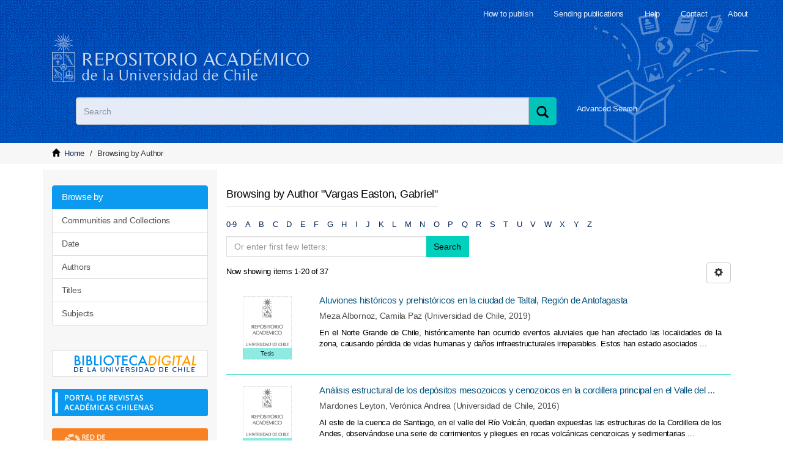

--- FILE ---
content_type: text/html;charset=utf-8
request_url: https://repositorio.uchile.cl/browse?type=author&value=Vargas%20Easton,%20Gabriel
body_size: 10925
content:
<!DOCTYPE html>
            <!--[if lt IE 7]> <html class="no-js lt-ie9 lt-ie8 lt-ie7" lang="en"> <![endif]-->
            <!--[if IE 7]>    <html class="no-js lt-ie9 lt-ie8" lang="en"> <![endif]-->
            <!--[if IE 8]>    <html class="no-js lt-ie9" lang="en"> <![endif]-->
            <!--[if gt IE 8]><!--> <html class="no-js" lang="en"> <!--<![endif]-->
            <head><META http-equiv="Content-Type" content="text/html; charset=UTF-8">
<meta content="width=device-width,initial-scale=1" name="viewport">
<link rel="shortcut icon" href="/themes/Mirage2/images/favicon.ico">
<link rel="apple-touch-icon" href="/themes/Mirage2/images/apple-touch-icon.png">
<meta name="Generator" content="DSpace 6.3">
<link href="/themes/Mirage2/styles/main.css" rel="stylesheet">
<link href="/themes/Mirage2/styles/sisib.css" rel="stylesheet">
<link type="application/opensearchdescription+xml" rel="search" href="https://repositorio.uchile.cl:443/open-search/description.xml" title="DSpace">
<script>
                //Clear default text of emty text areas on focus
                function tFocus(element)
                {
                if (element.value == ' '){element.value='';}
                }
                //Clear default text of emty text areas on submit
                function tSubmit(form)
                {
                var defaultedElements = document.getElementsByTagName("textarea");
                for (var i=0; i != defaultedElements.length; i++){
                if (defaultedElements[i].value == ' '){
                defaultedElements[i].value='';}}
                }
                //Disable pressing 'enter' key to submit a form (otherwise pressing 'enter' causes a submission to start over)
                function disableEnterKey(e)
                {
                var key;

                if(window.event)
                key = window.event.keyCode;     //Internet Explorer
                else
                key = e.which;     //Firefox and Netscape

                if(key == 13)  //if "Enter" pressed, then disable!
                return false;
                else
                return true;
                }
            </script><!--[if lt IE 9]>
                <script src="/themes/Mirage2/vendor/html5shiv/dist/html5shiv.js"> </script>
                <script src="/themes/Mirage2/vendor/respond/dest/respond.min.js"> </script>
                <![endif]--><script src="/themes/Mirage2/vendor/modernizr/modernizr.js"></script>
<title>Browsing by Author "Vargas Easton, Gabriel"</title>
<script src="/themes/Mirage2/scripts/jquery.js"></script><script type="text/javascript" src="//s7.addthis.com/js/300/addthis_widget.js#pubid=ra-612527637d6edc53"></script><script src="/themes/Mirage2/scripts/selectFacultad.js"></script><script type="text/javascript" src="/themes/Mirage2/scripts/citacion.js"> 
				</script><script src="/themes/Mirage2/scripts/sisib.js"></script>
<meta name="description" content="">
<meta name="keywords" content="">
<meta itemprop="name" content="Repositorio Acad&eacute;mico - Universidad de Chile">
<meta itemprop="description" content="">
<meta itemprop="image" content="https://repositorio.uchile.cl/themes/Mirage2/images/respositorio-academico-uchile-Go.jpg">
<meta name="twitter:card" content="summary">
<meta name="twitter:site" content="@sisib">
<meta name="twitter:title" content="Repositorio Acad&eacute;mico - Universidad de Chile">
<meta name="twitter:description" content="Repositorio acad&eacute;mico de la Universidad de Chile. Tesis, art&iacute;culos y libros publicados en formato digital con distintos niveles de acceso">
<meta name="twitter:creator" content="@sisib">
<meta name="twitter:image" content="https://repositorio.uchile.cl/themes/Mirage2/images/respositorio-academico-uchile-tw.jpg">
<meta name="og:title" content="Repositorio Acad&eacute;mico - Universidad de Chile">
<meta name="og:type" content="article">
<meta name="og:url" content="https://repositorio.uchile.cl/browse">
<meta name="og:image" content="https://repositorio.uchile.cl/themes/Mirage2/images/respositorio-academico-uchile-fb.jpg">
<meta name="og:description" content="Repositorio acad&eacute;mico de la Universidad de Chile. Tesis, art&iacute;culos y libros publicados en formato digital con distintos niveles de acceso">
<meta name="og:site_name" content="Repositorio Acad&eacute;mico - Universidad de Chile">
<meta itemprop="image" content="https://repositorio.uchile.cl/themes/Mirage2/images/repositorio-academico.jpg">
<script src="https://platform-api.sharethis.com/js/sharethis.js#property=6474baed58d85b001927bc70&product=sop" type="text/javascript"></script>
</head><body>
<div class="row">
<header>
<div role="navigation" class="navbar navbar-default navbar-static-top">
<div class="container">
<div class="navbar-header">
<button data-toggle="offcanvas" class="navbar-toggle" type="button"><span class="sr-only">xmlui.mirage2.page-structure.toggleNavigation</span><span class="icon-bar"></span><span class="icon-bar"></span><span class="icon-bar"></span></button>
<div class="sup_header">
<div class="header_acerca">
<a href="/page/acerca">About</a>
</div>
<div class="header_contacto">
<a href="/page/contacto">Contact</a>
</div>
<div class="header_ayuda">
<a href="/page/ayuda">Help</a>
</div>
<div class="header_publicar">
<a href="/page/envia_libros">Sending publications</a>
</div>
<div class="header_publicar">
<a href="/page/comoPublicar">How to publish</a>
</div>
</div>
<div class="container">
<div class="navbar-default">
<a title="Repositorio Acad&eacute;mico de la Universidad de Chile" class="navbar-brand" href="/"></a>
</div>
</div>
<div class="ds-option-set" id="ds-search-option">
<form method="post" class="" id="ds-search-form" action="/discover">
<fieldset>
<div class="input-group">
<label style=" text-indent: -5000px" id="label_buscar" for="query_buscar">Search</label><input placeholder="Search" size="100" type="text" class="ds-text-field form-control" id="query_buscar" name="query"><span class="input-group-btn"><button title="Search" class="ds-button-field btn btn-primary"><span title="Buscar" aria-hidden="true" class="glyphicon glyphicon-search"></span></button></span>
</div>
</fieldset>
</form>
<div id="busqueda-avan">
<a href="/discover">Advanced Search</a>
</div>
</div>
<div class="navbar-header pull-right visible-xs hidden-sm hidden-md hidden-lg">
<ul class="nav nav-pills pull-left ">
<li>
<form method="get" action="/login" style="display: inline"></form>
</li>
</ul>
</div>
</div>
<div class="navbar-header pull-right hidden-xs">
<button type="button" class="navbar-toggle visible-sm" data-toggle="offcanvas"><span class="sr-only">xmlui.mirage2.page-structure.toggleNavigation</span><span class="icon-bar"></span><span class="icon-bar"></span><span class="icon-bar"></span></button>
</div>
</div>
</div>
</header>
</div>
<div class="trail-wrapper hidden-print">
<div class="container">
<div class="row">
<div class="col-xs-8">
<div class="breadcrumb dropdown visible-xs">
<a data-toggle="dropdown" class="dropdown-toggle" role="button" href="#" id="trail-dropdown-toggle">Browsing by Author &nbsp;<b class="caret"></b></a>
<ul aria-labelledby="trail-dropdown-toggle" role="menu" class="dropdown-menu">
<li role="presentation">
<a role="menuitem" href="/"><i aria-hidden="true" class="glyphicon glyphicon-home"></i>&nbsp;
                        Home</a>
</li>
<li role="presentation" class="disabled">
<a href="#" role="menuitem">Browsing by Author </a>
</li>
</ul>
</div>
<ul class="breadcrumb hidden-xs">
<li>
<i aria-hidden="true" class="glyphicon glyphicon-home"></i>&nbsp;
		            <a href="/">Home</a>
</li>
<li class="active">Browsing by Author </li>
</ul>
</div>
</div>
</div>
</div>
<div class="hidden" id="no-js-warning-wrapper">
<div id="no-js-warning">
<div class="notice failure">JavaScript is disabled for your browser. Some features of this site may not work without it.</div>
</div>
</div>
<div class="row" id="main-container">
<div class="row row-offcanvas row-offcanvas-right">
<div class="horizontal-slider clearfix">
<div class="container">
<div role="navigation" id="sidebar" class="col-xs-6 col-sm-3 sidebar-offcanvas">
<div class="word-break hidden-print" id="ds-options">
<div>
<h3 class="ds-option-set-head  h6"></h3>
</div>
<div id="aspect_viewArtifacts_Navigation_list_browse" class="list-group">
<a class="list-group-item active"><span class="h5 list-group-item-heading  h5">Browse by</span></a><a href="/community-list" class="list-group-item ds-option">Communities and Collections</a><a href="/browse?type=dateissued" class="list-group-item ds-option">Date</a><a href="/browse?type=author" class="list-group-item ds-option">Authors</a><a href="/browse?type=title" class="list-group-item ds-option">Titles</a><a href="/browse?type=subject" class="list-group-item ds-option">Subjects</a>
</div>
<div>
<h3 class="ds-option-set-head  h6">My Account</h3>
</div>
<div id="aspect_viewArtifacts_Navigation_list_account" class="list-group">
<a href="/login" class="list-group-item ds-option">Login to my account</a><a href="/register" class="list-group-item ds-option">Register</a>
</div>
<div id="aspect_viewArtifacts_Navigation_list_context" class="list-group"></div>
<div id="aspect_viewArtifacts_Navigation_list_administrative" class="list-group"></div>
<div id="aspect_discovery_Navigation_list_discovery" class="list-group"></div>
</div>
<div id="dv_catalogo">
<a onclick="window.open(this.href,'_blank'); return false;" href="https://bibliotecadigital.uchile.cl/" alt="Biblioteca Digital - Universidad de Chile" style="background: url(/themes/Mirage2/images/logo_biblioteca.svg) no-repeat">
<div style="text-indent: -5000px">Biblioteca Digital - Universidad de Chile</div>
</a>
</div>
<div id="revistaschilenas">
<a href="https://revistaschilenas.uchile.cl" target="_blank" alt="Revistas Chilenas" style="background: url(/themes/Mirage2/images/banner-revistas.svg) no-repeat">
<div style="text-indent: -5000px">Revistas Chilenas</div>
</a>
</div>
<div id="repositorioslatinoamericanos">
<a href="http://repositorioslatinoamericanos.uchile.cl" target="_blank" alt="Repositorios Latinoamericanos" style="background: url(/themes/Mirage2/images/rla.svg) no-repeat">
<div style="text-indent: -5000px">Repositorios Latinoamericanos</div>
</a>
</div>
<div id="tesislatinoamericanas">
<a href="http://repositorioslatinoamericanos.uchile.cl/discover?filtertype=type&filter_relational_operator=equals&filter=Tesis" target="_blank" alt="Tesis LatinoAmericanas" style="background: url(/themes/Mirage2/images/telaam.svg) no-repeat">
<div style="text-indent: -5000px">Tesis LatinoAmericanas</div>
</a>
</div>
<div id="tesischilenas">
<a href="http://repositorioslatinoamericanos.uchile.cl/handle/2250/1/discover?filtertype=type&filter_relational_operator=equals&filter=Tesis" target="_blank" alt="Tesis chilenas" style="background: url(/themes/Mirage2/images/tesis-chilenas.svg) no-repeat">
<div style="text-indent: -5000px">Tesis chilenas</div>
</a>
</div>
<div class="list-group" id="dv_enlacesRelacionados">
<a class="list-group-item active"><span class="h5 list-group-item-heading h5">Related links</span></a><a class="list-group-item ds-option" href="http://roar.eprints.org/" id="EnlacesRelacionados2-link" onclick="window.open(this.href,'_blank');return false;" style="white-space:normal;"><span id="EnlacesRelacionados12-link">Registry of Open Access Repositories</span></a><a class="list-group-item ds-option" href="http://www.opendoar.org/" id="EnlacesRelacionados3-link" onclick="window.open(this.href,'_blank');return false;"><span id="EnlacesRelacionados13-link">OpenDOAR</span></a><a class="list-group-item ds-option" target="_black" href="https://scholar.google.com/">Google scholar</a><a class="list-group-item ds-option" target="_black" href="http://core.ac.uk/">CORE</a><a class="list-group-item ds-option" target="_black" href="https://www.base-search.net">BASE</a>
</div>
<div class="user_option">
<a class="list-group-item active"><span class="h5 list-group-item-heading h5">My Account</span></a>
<div class="list-group" id="aspect_viewArtifacts_Navigation_list_account">
<a class="list-group-item ds-option" href="/login">Login to my account</a><a class="list-group-item ds-option" href="/register">Register</a>
</div>
</div>
</div>
<div class="col-xs-12 col-sm-12 col-md-9 main-content">
<div id="ds-body">
<input id="meta" type="hidden" value="
/loginen
type=author&amp;value=Vargas%20Easton,%20Gabrielhttps443repositorio.uchile.clbrowse6.3UA-57282998-1DSpaceopen-search/description.xml/contact/feedbackenEnglishenxmlui.ArtifactBrowser.ConfigurableBrowse.title.metadata.author&quot;Vargas Easton, Gabriel&quot;xmlui.general.dspace_homexmlui.ArtifactBrowser.ConfigurableBrowse.trail.metadata.author/discover/discoverqueryMirage2/Mirage2/

">
<h2 class="ds-div-head page-header first-page-header">Browsing by Author "Vargas Easton, Gabriel"</h2>
<div id="aspect_artifactbrowser_ConfigurableBrowse_div_browse-by-author" class="ds-static-div primary">
<div class="ds-static-div browse-navigation-wrapper hidden-print">
<form id="aspect_artifactbrowser_ConfigurableBrowse_div_browse-navigation" class="ds-interactive-div secondary navigation" action="browse" method="post" onsubmit="javascript:tSubmit(this);">
<div class="ds-static-div row">
<div class="ds-static-div col-xs-4 col-sm-12">
<select class="ds-select-field form-control alphabet-select visible-xs alphabet-select visible-xs" name=""><option value="browse?rpp=20&amp;etal=-1&amp;sort_by=-1&amp;type=author&amp;starts_with=0&amp;order=ASC">0-9</option><option value="browse?rpp=20&amp;etal=-1&amp;sort_by=-1&amp;type=author&amp;starts_with=A&amp;order=ASC">A</option><option value="browse?rpp=20&amp;etal=-1&amp;sort_by=-1&amp;type=author&amp;starts_with=B&amp;order=ASC">B</option><option value="browse?rpp=20&amp;etal=-1&amp;sort_by=-1&amp;type=author&amp;starts_with=C&amp;order=ASC">C</option><option value="browse?rpp=20&amp;etal=-1&amp;sort_by=-1&amp;type=author&amp;starts_with=D&amp;order=ASC">D</option><option value="browse?rpp=20&amp;etal=-1&amp;sort_by=-1&amp;type=author&amp;starts_with=E&amp;order=ASC">E</option><option value="browse?rpp=20&amp;etal=-1&amp;sort_by=-1&amp;type=author&amp;starts_with=F&amp;order=ASC">F</option><option value="browse?rpp=20&amp;etal=-1&amp;sort_by=-1&amp;type=author&amp;starts_with=G&amp;order=ASC">G</option><option value="browse?rpp=20&amp;etal=-1&amp;sort_by=-1&amp;type=author&amp;starts_with=H&amp;order=ASC">H</option><option value="browse?rpp=20&amp;etal=-1&amp;sort_by=-1&amp;type=author&amp;starts_with=I&amp;order=ASC">I</option><option value="browse?rpp=20&amp;etal=-1&amp;sort_by=-1&amp;type=author&amp;starts_with=J&amp;order=ASC">J</option><option value="browse?rpp=20&amp;etal=-1&amp;sort_by=-1&amp;type=author&amp;starts_with=K&amp;order=ASC">K</option><option value="browse?rpp=20&amp;etal=-1&amp;sort_by=-1&amp;type=author&amp;starts_with=L&amp;order=ASC">L</option><option value="browse?rpp=20&amp;etal=-1&amp;sort_by=-1&amp;type=author&amp;starts_with=M&amp;order=ASC">M</option><option value="browse?rpp=20&amp;etal=-1&amp;sort_by=-1&amp;type=author&amp;starts_with=N&amp;order=ASC">N</option><option value="browse?rpp=20&amp;etal=-1&amp;sort_by=-1&amp;type=author&amp;starts_with=O&amp;order=ASC">O</option><option value="browse?rpp=20&amp;etal=-1&amp;sort_by=-1&amp;type=author&amp;starts_with=P&amp;order=ASC">P</option><option value="browse?rpp=20&amp;etal=-1&amp;sort_by=-1&amp;type=author&amp;starts_with=Q&amp;order=ASC">Q</option><option value="browse?rpp=20&amp;etal=-1&amp;sort_by=-1&amp;type=author&amp;starts_with=R&amp;order=ASC">R</option><option value="browse?rpp=20&amp;etal=-1&amp;sort_by=-1&amp;type=author&amp;starts_with=S&amp;order=ASC">S</option><option value="browse?rpp=20&amp;etal=-1&amp;sort_by=-1&amp;type=author&amp;starts_with=T&amp;order=ASC">T</option><option value="browse?rpp=20&amp;etal=-1&amp;sort_by=-1&amp;type=author&amp;starts_with=U&amp;order=ASC">U</option><option value="browse?rpp=20&amp;etal=-1&amp;sort_by=-1&amp;type=author&amp;starts_with=V&amp;order=ASC">V</option><option value="browse?rpp=20&amp;etal=-1&amp;sort_by=-1&amp;type=author&amp;starts_with=W&amp;order=ASC">W</option><option value="browse?rpp=20&amp;etal=-1&amp;sort_by=-1&amp;type=author&amp;starts_with=X&amp;order=ASC">X</option><option value="browse?rpp=20&amp;etal=-1&amp;sort_by=-1&amp;type=author&amp;starts_with=Y&amp;order=ASC">Y</option><option value="browse?rpp=20&amp;etal=-1&amp;sort_by=-1&amp;type=author&amp;starts_with=Z&amp;order=ASC">Z</option></select>
<ul id="aspect_artifactbrowser_ConfigurableBrowse_list_jump-list" class="ds-simple-list alphabet list-inline hidden-xs">
<li class="ds-simple-list-item">
<a href="browse?rpp=20&etal=-1&sort_by=-1&type=author&starts_with=0&order=ASC">0-9</a>
</li>
<li class="ds-simple-list-item">
<a href="browse?rpp=20&etal=-1&sort_by=-1&type=author&starts_with=A&order=ASC">A</a>
</li>
<li class="ds-simple-list-item">
<a href="browse?rpp=20&etal=-1&sort_by=-1&type=author&starts_with=B&order=ASC">B</a>
</li>
<li class="ds-simple-list-item">
<a href="browse?rpp=20&etal=-1&sort_by=-1&type=author&starts_with=C&order=ASC">C</a>
</li>
<li class="ds-simple-list-item">
<a href="browse?rpp=20&etal=-1&sort_by=-1&type=author&starts_with=D&order=ASC">D</a>
</li>
<li class="ds-simple-list-item">
<a href="browse?rpp=20&etal=-1&sort_by=-1&type=author&starts_with=E&order=ASC">E</a>
</li>
<li class="ds-simple-list-item">
<a href="browse?rpp=20&etal=-1&sort_by=-1&type=author&starts_with=F&order=ASC">F</a>
</li>
<li class="ds-simple-list-item">
<a href="browse?rpp=20&etal=-1&sort_by=-1&type=author&starts_with=G&order=ASC">G</a>
</li>
<li class="ds-simple-list-item">
<a href="browse?rpp=20&etal=-1&sort_by=-1&type=author&starts_with=H&order=ASC">H</a>
</li>
<li class="ds-simple-list-item">
<a href="browse?rpp=20&etal=-1&sort_by=-1&type=author&starts_with=I&order=ASC">I</a>
</li>
<li class="ds-simple-list-item">
<a href="browse?rpp=20&etal=-1&sort_by=-1&type=author&starts_with=J&order=ASC">J</a>
</li>
<li class="ds-simple-list-item">
<a href="browse?rpp=20&etal=-1&sort_by=-1&type=author&starts_with=K&order=ASC">K</a>
</li>
<li class="ds-simple-list-item">
<a href="browse?rpp=20&etal=-1&sort_by=-1&type=author&starts_with=L&order=ASC">L</a>
</li>
<li class="ds-simple-list-item">
<a href="browse?rpp=20&etal=-1&sort_by=-1&type=author&starts_with=M&order=ASC">M</a>
</li>
<li class="ds-simple-list-item">
<a href="browse?rpp=20&etal=-1&sort_by=-1&type=author&starts_with=N&order=ASC">N</a>
</li>
<li class="ds-simple-list-item">
<a href="browse?rpp=20&etal=-1&sort_by=-1&type=author&starts_with=O&order=ASC">O</a>
</li>
<li class="ds-simple-list-item">
<a href="browse?rpp=20&etal=-1&sort_by=-1&type=author&starts_with=P&order=ASC">P</a>
</li>
<li class="ds-simple-list-item">
<a href="browse?rpp=20&etal=-1&sort_by=-1&type=author&starts_with=Q&order=ASC">Q</a>
</li>
<li class="ds-simple-list-item">
<a href="browse?rpp=20&etal=-1&sort_by=-1&type=author&starts_with=R&order=ASC">R</a>
</li>
<li class="ds-simple-list-item">
<a href="browse?rpp=20&etal=-1&sort_by=-1&type=author&starts_with=S&order=ASC">S</a>
</li>
<li class="ds-simple-list-item">
<a href="browse?rpp=20&etal=-1&sort_by=-1&type=author&starts_with=T&order=ASC">T</a>
</li>
<li class="ds-simple-list-item">
<a href="browse?rpp=20&etal=-1&sort_by=-1&type=author&starts_with=U&order=ASC">U</a>
</li>
<li class="ds-simple-list-item">
<a href="browse?rpp=20&etal=-1&sort_by=-1&type=author&starts_with=V&order=ASC">V</a>
</li>
<li class="ds-simple-list-item">
<a href="browse?rpp=20&etal=-1&sort_by=-1&type=author&starts_with=W&order=ASC">W</a>
</li>
<li class="ds-simple-list-item">
<a href="browse?rpp=20&etal=-1&sort_by=-1&type=author&starts_with=X&order=ASC">X</a>
</li>
<li class="ds-simple-list-item">
<a href="browse?rpp=20&etal=-1&sort_by=-1&type=author&starts_with=Y&order=ASC">Y</a>
</li>
<li class="ds-simple-list-item">
<a href="browse?rpp=20&etal=-1&sort_by=-1&type=author&starts_with=Z&order=ASC">Z</a>
</li>
</ul>
</div>
<div class="ds-static-div col-xs-8 col-sm-12">
<p id="aspect_artifactbrowser_ConfigurableBrowse_p_hidden-fields" class="ds-paragraph hidden">
<input id="aspect_artifactbrowser_ConfigurableBrowse_field_rpp" class="ds-hidden-field form-control" name="rpp" type="hidden" value="20"><input id="aspect_artifactbrowser_ConfigurableBrowse_field_sort_by" class="ds-hidden-field form-control" name="sort_by" type="hidden" value="-1"><input id="aspect_artifactbrowser_ConfigurableBrowse_field_type" class="ds-hidden-field form-control" name="type" type="hidden" value="author"><input id="aspect_artifactbrowser_ConfigurableBrowse_field_value" class="ds-hidden-field form-control" name="value" type="hidden" value="Vargas Easton, Gabriel"><input id="aspect_artifactbrowser_ConfigurableBrowse_field_etal" class="ds-hidden-field form-control" name="etal" type="hidden" value="-1"><input id="aspect_artifactbrowser_ConfigurableBrowse_field_order" class="ds-hidden-field form-control" name="order" type="hidden" value="ASC">
</p>
<div class="row">
<div class="col-xs-12 col-sm-6">
<p class="input-group">
<input id="aspect_artifactbrowser_ConfigurableBrowse_field_starts_with" class="ds-text-field form-control" placeholder="Or enter first few letters:" name="starts_with" type="text" value="" title="Browse for items that begin with these letters"><span class="input-group-btn"><button id="aspect_artifactbrowser_ConfigurableBrowse_field_submit" class="ds-button-field btn btn-default" name="submit" type="submit">Search</button></span>
</p>
</div>
</div>
</div>
</div>
</form>
</div>
<form id="aspect_artifactbrowser_ConfigurableBrowse_div_browse-controls" class="ds-interactive-div browse controls hidden" action="browse?resetOffset=true" method="post" onsubmit="javascript:tSubmit(this);">
<p class="ds-paragraph">
<input id="aspect_artifactbrowser_ConfigurableBrowse_field_type" class="ds-hidden-field form-control" name="type" type="hidden" value="author">
</p>
<p class="ds-paragraph">
<input id="aspect_artifactbrowser_ConfigurableBrowse_field_value" class="ds-hidden-field form-control" name="value" type="hidden" value="Vargas Easton, Gabriel">
</p>
<p class="ds-paragraph"> Sort by: </p>
<p class="ds-paragraph">
<select id="aspect_artifactbrowser_ConfigurableBrowse_field_sort_by" class="ds-select-field form-control" name="sort_by"><option value="1">title</option><option value="2">issue date</option><option value="3">submit date</option></select>
</p>
<p class="ds-paragraph"> Order: </p>
<p class="ds-paragraph">
<select id="aspect_artifactbrowser_ConfigurableBrowse_field_order" class="ds-select-field form-control" name="order"><option value="ASC" selected>ascending</option><option value="DESC">descending</option></select>
</p>
<p class="ds-paragraph"> Results: </p>
<p class="ds-paragraph">
<select id="aspect_artifactbrowser_ConfigurableBrowse_field_rpp" class="ds-select-field form-control" name="rpp"><option value="5">5</option><option value="10">10</option><option value="20" selected>20</option><option value="40">40</option><option value="60">60</option><option value="80">80</option><option value="100">100</option></select>
</p>
<p class="ds-paragraph">
<button id="aspect_artifactbrowser_ConfigurableBrowse_field_update" class="ds-button-field btn btn-default" name="update" type="submit">Update</button>
</p>
</form>
<div class="pagination-simple clearfix top">
<div class="row">
<div class="col-xs-10">
<p class="pagination-info">Now showing items 1-20 of 37</p>
</div>
<div class="col-xs-2">
<div class="btn-group sort-options-menu pull-right">
<button data-toggle="dropdown" class="btn btn-default dropdown-toggle"><span aria-hidden="true" class="glyphicon glyphicon-cog"></span></button>
<ul role="menu" class="dropdown-menu pull-right">
<li class="dropdown-header"></li>
<li>
<a data-name="sort_by" data-returnvalue="1" href="#"><span aria-hidden="true" class="glyphicon glyphicon-ok btn-xs invisible"></span>title</a>
</li>
<li>
<a data-name="sort_by" data-returnvalue="2" href="#"><span aria-hidden="true" class="glyphicon glyphicon-ok btn-xs invisible"></span>issue date</a>
</li>
<li>
<a data-name="sort_by" data-returnvalue="3" href="#"><span aria-hidden="true" class="glyphicon glyphicon-ok btn-xs invisible"></span>submit date</a>
</li>
<li class="divider"></li>
<li class="dropdown-header"></li>
<li>
<a data-name="order" data-returnvalue="ASC" href="#"><span aria-hidden="true" class="glyphicon glyphicon-ok btn-xs active"></span>ascending</a>
</li>
<li>
<a data-name="order" data-returnvalue="DESC" href="#"><span aria-hidden="true" class="glyphicon glyphicon-ok btn-xs invisible"></span>descending</a>
</li>
<li class="divider"></li>
<li class="dropdown-header"></li>
<li>
<a data-name="rpp" data-returnvalue="5" href="#"><span aria-hidden="true" class="glyphicon glyphicon-ok btn-xs invisible"></span>5</a>
</li>
<li>
<a data-name="rpp" data-returnvalue="10" href="#"><span aria-hidden="true" class="glyphicon glyphicon-ok btn-xs invisible"></span>10</a>
</li>
<li>
<a data-name="rpp" data-returnvalue="20" href="#"><span aria-hidden="true" class="glyphicon glyphicon-ok btn-xs active"></span>20</a>
</li>
<li>
<a data-name="rpp" data-returnvalue="40" href="#"><span aria-hidden="true" class="glyphicon glyphicon-ok btn-xs invisible"></span>40</a>
</li>
<li>
<a data-name="rpp" data-returnvalue="60" href="#"><span aria-hidden="true" class="glyphicon glyphicon-ok btn-xs invisible"></span>60</a>
</li>
<li>
<a data-name="rpp" data-returnvalue="80" href="#"><span aria-hidden="true" class="glyphicon glyphicon-ok btn-xs invisible"></span>80</a>
</li>
<li>
<a data-name="rpp" data-returnvalue="100" href="#"><span aria-hidden="true" class="glyphicon glyphicon-ok btn-xs invisible"></span>100</a>
</li>
</ul>
</div>
</div>
</div>
</div>
<ul class="ds-artifact-list list-unstyled"></ul>
<div id="aspect_artifactbrowser_ConfigurableBrowse_div_browse-by-author-results" class="ds-static-div primary">
<ul class="ds-artifact-list list-unstyled">
<!-- External Metadata URL: cocoon://metadata/handle/2250/174186/mets.xml?sections=dmdSec,fileSec&fileGrpTypes=THUMBNAIL-->
<li class="ds-artifact-item jumpUch_new  odd">
<div class="item-wrapper">
<div class="col-sm-2 hidden-xs">
<div class="thumbnail artifact-preview">
<span class="tipo_obra">Tesis</span><a href="/handle/2250/174186" class="image-link"><img alt="untranslated" src="/themes/Mirage2/images/cubierta.jpg"></a>
</div>
</div>
<div class="col-sm-10">
<div class="artifact-description">
<div class="artifact-title">
<a href="/handle/2250/174186">Aluviones hist&oacute;ricos y prehist&oacute;ricos en la ciudad de Taltal, Regi&oacute;n de Antofagasta</a><span class="Z3988" title="ctx_ver=Z39.88-2004&amp;rft_val_fmt=info%3Aofi%2Ffmt%3Akev%3Amtx%3Adc&amp;rft_id=https%3A%2F%2Frepositorio.uchile.cl%2Fhandle%2F2250%2F174186&amp;rfr_id=info%3Asid%2Fdspace.org%3Arepository&amp;">
                    ﻿ 
                </span>
</div>
<div class="artifact-info">
<span class="author h4"><small><span class="ds-dc_contributor_author-authority">Meza Albornoz, Camila Paz</span></small></span> <span class="publisher-date h4"><small>(<span class="publisher">Universidad de Chile</span>, <span class="date">2019</span>)</small></span>
</div>
<div class="artifact-abstract">En el Norte Grande de Chile, hist&oacute;ricamente han ocurrido eventos aluviales que han afectado las localidades de la zona, causando p&eacute;rdida de vidas humanas y da&ntilde;os infraestructurales irreparables. Estos han estado asociados ...</div>
</div>
</div>
</div>
</li>
<!-- External Metadata URL: cocoon://metadata/handle/2250/142080/mets.xml?sections=dmdSec,fileSec&fileGrpTypes=THUMBNAIL-->
<li class="ds-artifact-item jumpUch_new  even">
<div class="item-wrapper">
<div class="col-sm-2 hidden-xs">
<div class="thumbnail artifact-preview">
<span class="tipo_obra">Tesis</span><a href="/handle/2250/142080" class="image-link"><img alt="untranslated" src="/themes/Mirage2/images/cubierta.jpg"></a>
</div>
</div>
<div class="col-sm-10">
<div class="artifact-description">
<div class="artifact-title">
<a href="/handle/2250/142080">An&aacute;lisis estructural de los dep&oacute;sitos mesozoicos y cenozoicos en la cordillera principal en el Valle del ...</a><span class="Z3988" title="ctx_ver=Z39.88-2004&amp;rft_val_fmt=info%3Aofi%2Ffmt%3Akev%3Amtx%3Adc&amp;rft_id=https%3A%2F%2Frepositorio.uchile.cl%2Fhandle%2F2250%2F142080&amp;rfr_id=info%3Asid%2Fdspace.org%3Arepository&amp;">
                    ﻿ 
                </span>
</div>
<div class="artifact-info">
<span class="author h4"><small><span class="ds-dc_contributor_author-authority">Mardones Leyton, Ver&oacute;nica Andrea</span></small></span> <span class="publisher-date h4"><small>(<span class="publisher">Universidad de Chile</span>, <span class="date">2016</span>)</small></span>
</div>
<div class="artifact-abstract">Al este de la cuenca de Santiago, en el valle del R&iacute;o Volc&aacute;n, quedan expuestas las estructuras de la Cordillera de los Andes, observ&aacute;ndose una serie de corrimientos y pliegues en rocas volc&aacute;nicas cenozoicas y sedimentarias ...</div>
</div>
</div>
</div>
</li>
<!-- External Metadata URL: cocoon://metadata/handle/2250/169775/mets.xml?sections=dmdSec,fileSec&fileGrpTypes=THUMBNAIL-->
<li class="ds-artifact-item jumpUch_new  odd">
<div class="item-wrapper">
<div class="col-sm-2 hidden-xs">
<div class="thumbnail artifact-preview">
<span class="tipo_obra">Tesis</span><a href="/handle/2250/169775" class="image-link"><img alt="untranslated" src="/themes/Mirage2/images/cubierta.jpg"></a>
</div>
</div>
<div class="col-sm-10">
<div class="artifact-description">
<div class="artifact-title">
<a href="/handle/2250/169775">An&aacute;lisis geomorfol&oacute;gico y estructural al nor-este de Torres del Paine para demostrar actividad neotect&oacute;nica</a><span class="Z3988" title="ctx_ver=Z39.88-2004&amp;rft_val_fmt=info%3Aofi%2Ffmt%3Akev%3Amtx%3Adc&amp;rft_id=https%3A%2F%2Frepositorio.uchile.cl%2Fhandle%2F2250%2F169775&amp;rfr_id=info%3Asid%2Fdspace.org%3Arepository&amp;">
                    ﻿ 
                </span>
</div>
<div class="artifact-info">
<span class="author h4"><small><span class="ds-dc_contributor_author-authority">Piel Fritz, Vicente Ignacio</span></small></span> <span class="publisher-date h4"><small>(<span class="publisher">Universidad de Chile</span>, <span class="date">2018</span>)</small></span>
</div>
<div class="artifact-abstract">La zona de estudio se ubica en la Provincia de &Uacute;ltima Esperanza, Regi&oacute;n de Magallanes al NE de Torres Del Paine, en una zona geodin&aacute;mica y estructuralmente muy compleja, se sit&uacute;a a tan solo 250 Km al NE del punto triple ...</div>
</div>
</div>
</div>
</li>
<!-- External Metadata URL: cocoon://metadata/handle/2250/176531/mets.xml?sections=dmdSec,fileSec&fileGrpTypes=THUMBNAIL-->
<li class="ds-artifact-item jumpUch_new  even">
<div class="item-wrapper">
<div class="col-sm-2 hidden-xs">
<div class="thumbnail artifact-preview">
<span class="tipo_obra">Tesis</span><a href="/handle/2250/176531" class="image-link"><img alt="untranslated" src="/themes/Mirage2/images/cubierta.jpg"></a>
</div>
</div>
<div class="col-sm-10">
<div class="artifact-description">
<div class="artifact-title">
<a href="/handle/2250/176531">An&aacute;lisis morfoestratigr&aacute;fico del dep&oacute;sito holoceno de avalancha volc&aacute;nica en la subsubcuenca del R&iacute;o Yeso, ...</a><span class="Z3988" title="ctx_ver=Z39.88-2004&amp;rft_val_fmt=info%3Aofi%2Ffmt%3Akev%3Amtx%3Adc&amp;rft_id=https%3A%2F%2Frepositorio.uchile.cl%2Fhandle%2F2250%2F176531&amp;rfr_id=info%3Asid%2Fdspace.org%3Arepository&amp;">
                    ﻿ 
                </span>
</div>
<div class="artifact-info">
<span class="author h4"><small><span class="ds-dc_contributor_author-authority">Melo Velasco, Juan Vicente</span></small></span> <span class="publisher-date h4"><small>(<span class="publisher">Universidad de Chile</span>, <span class="date">2020</span>)</small></span>
</div>
<div class="artifact-abstract">El estudio de avalanchas de roca es un campo con diversas dudas que responder, partiendo por los mecanismos de transporte que les permiten alcanzar grandes distancias desde la fuente, hasta la importancia de los factores ...</div>
</div>
</div>
</div>
</li>
<!-- External Metadata URL: cocoon://metadata/handle/2250/145846/mets.xml?sections=dmdSec,fileSec&fileGrpTypes=THUMBNAIL-->
<li class="ds-artifact-item jumpUch_new  odd">
<div class="item-wrapper">
<div class="col-sm-2 hidden-xs">
<div class="thumbnail artifact-preview">
<span class="tipo_obra">Tesis</span><a href="/handle/2250/145846" class="image-link"><img alt="untranslated" src="/themes/Mirage2/images/cubierta.jpg"></a>
</div>
</div>
<div class="col-sm-10">
<div class="artifact-description">
<div class="artifact-title">
<a href="/handle/2250/145846">An&aacute;lisis sismoestratigr&aacute;fico del cenozoico en sector Norte de Isla Grande de Tierra del Fuego, Cuenca de ...</a><span class="Z3988" title="ctx_ver=Z39.88-2004&amp;rft_val_fmt=info%3Aofi%2Ffmt%3Akev%3Amtx%3Adc&amp;rft_id=https%3A%2F%2Frepositorio.uchile.cl%2Fhandle%2F2250%2F145846&amp;rfr_id=info%3Asid%2Fdspace.org%3Arepository&amp;">
                    ﻿ 
                </span>
</div>
<div class="artifact-info">
<span class="author h4"><small><span class="ds-dc_contributor_author-authority">S&aacute;ez Moreno, Mat&iacute;as Eduardo</span></small></span> <span class="publisher-date h4"><small>(<span class="publisher">Universidad de Chile</span>, <span class="date">2017</span>)</small></span>
</div>
<div class="artifact-abstract">El presente trabajo corresponde a un estudio sismoestratigr&aacute;fico efectuado en la porci&oacute;n norte de la Isla de Tierra del Fuego, abarcando un &aacute;rea cercana a los 4300 km2 desde la costa norte de Bah&iacute;a In&uacute;til hasta la costa ...</div>
</div>
</div>
</div>
</li>
<!-- External Metadata URL: cocoon://metadata/handle/2250/136317/mets.xml?sections=dmdSec,fileSec&fileGrpTypes=THUMBNAIL-->
<li class="ds-artifact-item jumpUch_new  even">
<div class="item-wrapper">
<div class="col-sm-2 hidden-xs">
<div class="thumbnail artifact-preview">
<span class="tipo_obra">Tesis</span><a href="/handle/2250/136317" class="image-link"><img alt="untranslated" src="/themes/Mirage2/images/cubierta.jpg"></a>
</div>
</div>
<div class="col-sm-10">
<div class="artifact-description">
<div class="artifact-title">
<a href="/handle/2250/136317">Arquitectura interna y desarrollo oligoceno-ne&oacute;geno de la cuenca del Salar de Atacama, Andes Centrales del ...</a><span class="Z3988" title="ctx_ver=Z39.88-2004&amp;rft_val_fmt=info%3Aofi%2Ffmt%3Akev%3Amtx%3Adc&amp;rft_id=https%3A%2F%2Frepositorio.uchile.cl%2Fhandle%2F2250%2F136317&amp;rfr_id=info%3Asid%2Fdspace.org%3Arepository&amp;">
                    ﻿ 
                </span>
</div>
<div class="artifact-info">
<span class="author h4"><small><span class="ds-dc_contributor_author-authority">Rubilar Contreras, Juan Fernando Sebasti&aacute;n</span></small></span> <span class="publisher-date h4"><small>(<span class="publisher">Universidad de Chile</span>, <span class="date">2015</span>)</small></span>
</div>
<div class="artifact-abstract">La cuenca del Salar de Atacama, ubicada en la Regi&oacute;n de Antofagasta, es un lugar primordial para el estudio de la tect&oacute;nica de los Andes Centrales, esto por el completo registro estratigr&aacute;fico y estructural desde el Cret&aacute;cico ...</div>
</div>
</div>
</div>
</li>
<!-- External Metadata URL: cocoon://metadata/handle/2250/138546/mets.xml?sections=dmdSec,fileSec&fileGrpTypes=THUMBNAIL-->
<li class="ds-artifact-item jumpUch_new  odd">
<div class="item-wrapper">
<div class="col-sm-2 hidden-xs">
<div class="thumbnail artifact-preview">
<span class="tipo_obra">Tesis</span><a href="/handle/2250/138546" class="image-link"><img alt="untranslated" src="/themes/Mirage2/images/cubierta.jpg"></a>
</div>
</div>
<div class="col-sm-10">
<div class="artifact-description">
<div class="artifact-title">
<a href="/handle/2250/138546">Cambios de la actividad radiocarb&oacute;nica en masas de agua del Pac&iacute;fico Suroriental durante los &uacute;ltimos 20.000 a&ntilde;os</a><span class="Z3988" title="ctx_ver=Z39.88-2004&amp;rft_val_fmt=info%3Aofi%2Ffmt%3Akev%3Amtx%3Adc&amp;rft_id=https%3A%2F%2Frepositorio.uchile.cl%2Fhandle%2F2250%2F138546&amp;rfr_id=info%3Asid%2Fdspace.org%3Arepository&amp;">
                    ﻿ 
                </span>
</div>
<div class="artifact-info">
<span class="author h4"><small><span class="ds-dc_contributor_author-authority">Mart&iacute;nez Fontaine, Consuelo del Pilar</span></small></span> <span class="publisher-date h4"><small>(<span class="publisher">Universidad de Chile</span>, <span class="date">2016</span>)</small></span>
</div>
<div class="artifact-abstract">El trabajo buscar aportar al estudio de la paleoceanograf&iacute;a en el mar de las costas de Chile, aumentando los registros de par&aacute;metros oceanogr&aacute;ficos, en particular las variaciones en el radiocarbono de las masas de agua ...</div>
</div>
</div>
</div>
</li>
<!-- External Metadata URL: cocoon://metadata/handle/2250/159534/mets.xml?sections=dmdSec,fileSec&fileGrpTypes=THUMBNAIL-->
<li class="ds-artifact-item jumpUch_new  even">
<div class="item-wrapper">
<div class="col-sm-2 hidden-xs">
<div class="thumbnail artifact-preview">
<span class="tipo_obra">Tesis</span><a href="/handle/2250/159534" class="image-link"><img alt="untranslated" src="/themes/Mirage2/images/cubierta.jpg"></a>
</div>
</div>
<div class="col-sm-10">
<div class="artifact-description">
<div class="artifact-title">
<a href="/handle/2250/159534">Caracterizaci&oacute;n de la falla Cari&ntilde;o Botado (32&deg;30'S) y su relaci&oacute;n al West Andean Thrust System (Wats)</a><span class="Z3988" title="ctx_ver=Z39.88-2004&amp;rft_val_fmt=info%3Aofi%2Ffmt%3Akev%3Amtx%3Adc&amp;rft_id=https%3A%2F%2Frepositorio.uchile.cl%2Fhandle%2F2250%2F159534&amp;rfr_id=info%3Asid%2Fdspace.org%3Arepository&amp;">
                    ﻿ 
                </span>
</div>
<div class="artifact-info">
<span class="author h4"><small><span class="ds-dc_contributor_author-authority">Medina R&iacute;os, Javiera Elena</span></small></span> <span class="publisher-date h4"><small>(<span class="publisher">Universidad de Chile</span>, <span class="date">2018</span>)</small></span>
</div>
<div class="artifact-abstract">El estudio de la neotect&oacute;nica ha sido relevante debido al impacto que tienen los sismos en la sociedad, debido a esto ya se han llevado a cabo estudios de peligro s&iacute;smico. Por ejemplo, la Falla San Ram&oacute;n ubicada dentro de ...</div>
</div>
</div>
</div>
</li>
<!-- External Metadata URL: cocoon://metadata/handle/2250/136192/mets.xml?sections=dmdSec,fileSec&fileGrpTypes=THUMBNAIL-->
<li class="ds-artifact-item jumpUch_new  odd">
<div class="item-wrapper">
<div class="col-sm-2 hidden-xs">
<div class="thumbnail artifact-preview">
<span class="tipo_obra">Tesis</span><a href="/handle/2250/136192" class="image-link"><img alt="untranslated" src="/themes/Mirage2/images/cubierta.jpg"></a>
</div>
</div>
<div class="col-sm-10">
<div class="artifact-description">
<div class="artifact-title">
<a href="/handle/2250/136192">Caracterizaci&oacute;n somera de la falla San Ram&oacute;n mediante tomograf&iacute;a de resistividad el&eacute;ctrica</a><span class="Z3988" title="ctx_ver=Z39.88-2004&amp;rft_val_fmt=info%3Aofi%2Ffmt%3Akev%3Amtx%3Adc&amp;rft_id=https%3A%2F%2Frepositorio.uchile.cl%2Fhandle%2F2250%2F136192&amp;rfr_id=info%3Asid%2Fdspace.org%3Arepository&amp;">
                    ﻿ 
                </span>
</div>
<div class="artifact-info">
<span class="author h4"><small><span class="ds-dc_contributor_author-authority">Leiva Sotomayor, Maximiliano Joaqu&iacute;n</span></small></span> <span class="publisher-date h4"><small>(<span class="publisher">Universidad de Chile</span>, <span class="date">2015</span>)</small></span>
</div>
<div class="artifact-abstract">La Falla San Ram&oacute;n identicada en el frente cordillerano al Este de la ciudad de Santiago, juega un papel importante en la evoluci&oacute;n tect&oacute;nica de Chile central. M&aacute;s a&uacute;n, su sola presencia es un elemento importante para los ...</div>
</div>
</div>
</div>
</li>
<!-- External Metadata URL: cocoon://metadata/handle/2250/152977/mets.xml?sections=dmdSec,fileSec&fileGrpTypes=THUMBNAIL-->
<li class="ds-artifact-item jumpUch_new  even">
<div class="item-wrapper">
<div class="col-sm-2 hidden-xs">
<div class="thumbnail artifact-preview">
<span class="tipo_obra">Tesis</span><a href="/handle/2250/152977" class="image-link"><img alt="untranslated" src="/themes/Mirage2/images/cubierta.jpg"></a>
</div>
</div>
<div class="col-sm-10">
<div class="artifact-description">
<div class="artifact-title">
<a href="/handle/2250/152977">Caracterizaci&oacute;n y descripci&oacute;n litol&oacute;gica y geot&eacute;cnica de sondaje profundo en la Falla San Ram&oacute;n</a><span class="Z3988" title="ctx_ver=Z39.88-2004&amp;rft_val_fmt=info%3Aofi%2Ffmt%3Akev%3Amtx%3Adc&amp;rft_id=https%3A%2F%2Frepositorio.uchile.cl%2Fhandle%2F2250%2F152977&amp;rfr_id=info%3Asid%2Fdspace.org%3Arepository&amp;">
                    ﻿ 
                </span>
</div>
<div class="artifact-info">
<span class="author h4"><small><span class="ds-dc_contributor_author-authority">Menares Lira, Sebasti&aacute;n Eduardo</span></small></span> <span class="publisher-date h4"><small>(<span class="publisher">Universidad de Chile</span>, <span class="date">2018</span>)</small></span>
</div>
<div class="artifact-abstract">El presente trabajo se focaliza al oriente del Centro de Estudios Nucleares de La Reina (CEN), ubicado a los pies del Cerro Los Rulos y al norte de la quebrada de Ram&oacute;n, donde se reconoce el contacto entre dos unidades ...</div>
</div>
</div>
</div>
</li>
<!-- External Metadata URL: cocoon://metadata/handle/2250/103038/mets.xml?sections=dmdSec,fileSec&fileGrpTypes=THUMBNAIL-->
<li class="ds-artifact-item jumpUch_new  odd">
<div class="item-wrapper">
<div class="col-sm-2 hidden-xs">
<div class="thumbnail artifact-preview">
<span class="tipo_obra">Tesis</span><a href="/handle/2250/103038" class="image-link"><img alt="untranslated" src="/themes/Mirage2/images/cubierta.jpg"></a>
</div>
</div>
<div class="col-sm-10">
<div class="artifact-description">
<div class="artifact-title">
<a href="/handle/2250/103038">Comparaci&oacute;n y modelaci&oacute;n num&eacute;rica de lahares calientes en el volc&aacute;n Calbuco (41,3&ordm;S) y lahares fr&iacute;os en el ...</a><span class="Z3988" title="ctx_ver=Z39.88-2004&amp;rft_val_fmt=info%3Aofi%2Ffmt%3Akev%3Amtx%3Adc&amp;rft_id=https%3A%2F%2Frepositorio.uchile.cl%2Fhandle%2F2250%2F103038&amp;rfr_id=info%3Asid%2Fdspace.org%3Arepository&amp;">
                    ﻿ 
                </span>
</div>
<div class="artifact-info">
<span class="author h4"><small><span class="ds-dc_contributor_author-authority">Castruccio &Aacute;lvarez, Angelo</span></small></span> <span class="publisher-date h4"><small>(<span class="publisher">Universidad de Chile</span>, <span class="date">2008</span>)</small></span>
</div>
<div class="artifact-abstract">El volc&aacute;n Calbuco (41,3&ordm; S), corresponde a un estratovolc&aacute;n ubicado en los Andes del Sur de Chile, cuyos productos son principalmente de composici&oacute;n andes&iacute;tica sil&iacute;cea y que posee un registro eruptivo violento, que incluye ...</div>
</div>
</div>
</div>
</li>
<!-- External Metadata URL: cocoon://metadata/handle/2250/173840/mets.xml?sections=dmdSec,fileSec&fileGrpTypes=THUMBNAIL-->
<li class="ds-artifact-item jumpUch_new  even">
<div class="item-wrapper">
<div class="col-sm-2 hidden-xs">
<div class="thumbnail artifact-preview">
<span class="tipo_obra">Tesis</span><a href="/handle/2250/173840" class="image-link"><img alt="untranslated" src="/themes/Mirage2/images/cubierta.jpg"></a>
</div>
</div>
<div class="col-sm-10">
<div class="artifact-description">
<div class="artifact-title">
<a href="/handle/2250/173840">Control de la arquitectura pre-orog&eacute;nica y evoluci&oacute;n tect&oacute;nica del frente cordillerano occidental en la ...</a><span class="Z3988" title="ctx_ver=Z39.88-2004&amp;rft_val_fmt=info%3Aofi%2Ffmt%3Akev%3Amtx%3Adc&amp;rft_id=https%3A%2F%2Frepositorio.uchile.cl%2Fhandle%2F2250%2F173840&amp;rfr_id=info%3Asid%2Fdspace.org%3Arepository&amp;">
                    ﻿ 
                </span>
</div>
<div class="artifact-info">
<span class="author h4"><small><span class="ds-dc_contributor_author-authority">Fuentes Espinoza, Jos&eacute; Guillermo</span></small></span> <span class="publisher-date h4"><small>(<span class="publisher">Universidad de Chile</span>, <span class="date">2020</span>)</small></span>
</div>
<div class="artifact-abstract">La configuraci&oacute;n estructural del flanco occidental andino, en el Norte Grande&#13;
de Chile, ha sido principalmente caracterizada mediante el estudio de la&#13;
cobertura sedimentaria y volc&aacute;nica del Oligoceno al reciente. A partir ...</div>
</div>
</div>
</div>
</li>
<!-- External Metadata URL: cocoon://metadata/handle/2250/143570/mets.xml?sections=dmdSec,fileSec&fileGrpTypes=THUMBNAIL-->
<li class="ds-artifact-item jumpUch_new  odd">
<div class="item-wrapper">
<div class="col-sm-2 hidden-xs">
<div class="thumbnail artifact-preview">
<span class="tipo_obra">Tesis</span><a href="/handle/2250/143570" class="image-link"><img alt="untranslated" src="/themes/Mirage2/images/cubierta.jpg"></a>
</div>
</div>
<div class="col-sm-10">
<div class="artifact-description">
<div class="artifact-title">
<a href="/handle/2250/143570">Estimaci&oacute;n de las altitudes de las l&iacute;neas de equilibrio en glaciares de monta&ntilde;a para el &uacute;ltimo ciclo ...</a><span class="Z3988" title="ctx_ver=Z39.88-2004&amp;rft_val_fmt=info%3Aofi%2Ffmt%3Akev%3Amtx%3Adc&amp;rft_id=https%3A%2F%2Frepositorio.uchile.cl%2Fhandle%2F2250%2F143570&amp;rfr_id=info%3Asid%2Fdspace.org%3Arepository&amp;">
                    ﻿ 
                </span>
</div>
<div class="artifact-info">
<span class="author h4"><small><span class="ds-dc_contributor_author-authority">Herrera Ossand&oacute;n, Mariajos&eacute;</span></small></span> <span class="publisher-date h4"><small>(<span class="publisher">Universidad de Chile</span>, <span class="date">2016</span>)</small></span>
</div>
<div class="artifact-abstract">El presente trabajo aborda la discusi&oacute;n sobre los factores que controlan las Alturas de las L&iacute;neas de Equilibrio (ELA's) en el &uacute;ltimo ciclo glacial-interglacial en la cordillera de Los Andes frente a Santiago.&#13;
A partir ...</div>
</div>
</div>
</div>
</li>
<!-- External Metadata URL: cocoon://metadata/handle/2250/138034/mets.xml?sections=dmdSec,fileSec&fileGrpTypes=THUMBNAIL-->
<li class="ds-artifact-item jumpUch_new  even">
<div class="item-wrapper">
<div class="col-sm-2 hidden-xs">
<div class="thumbnail artifact-preview">
<span class="tipo_obra">Tesis</span><a href="/handle/2250/138034" class="image-link"><img alt="untranslated" src="/themes/Mirage2/images/cubierta.jpg"></a>
</div>
</div>
<div class="col-sm-10">
<div class="artifact-description">
<div class="artifact-title">
<a href="/handle/2250/138034">Estimaci&oacute;n de peligro ante deslizamiento de glaciares en Chile Central: caso del glaciar Aparejo</a><span class="Z3988" title="ctx_ver=Z39.88-2004&amp;rft_val_fmt=info%3Aofi%2Ffmt%3Akev%3Amtx%3Adc&amp;rft_id=https%3A%2F%2Frepositorio.uchile.cl%2Fhandle%2F2250%2F138034&amp;rfr_id=info%3Asid%2Fdspace.org%3Arepository&amp;">
                    ﻿ 
                </span>
</div>
<div class="artifact-info">
<span class="author h4"><small><span class="ds-dc_contributor_author-authority">Ugalde Peralta, Felipe Ignacio</span></small></span> <span class="publisher-date h4"><small>(<span class="publisher">Universidad de Chile</span>, <span class="date">2016</span>)</small></span>
</div>
<div class="artifact-abstract">Entre los peligros geol&oacute;gicos asociados a nieve y hielo son escasas las menciones que se hacen a deslizamientos catastr&oacute;ficos de glaciares en Chile. En particular, el deslizamiento catastr&oacute;fico del glaciar Aparejo en el ...</div>
</div>
</div>
</div>
</li>
<!-- External Metadata URL: cocoon://metadata/handle/2250/143344/mets.xml?sections=dmdSec,fileSec&fileGrpTypes=THUMBNAIL-->
<li class="ds-artifact-item jumpUch_new  odd">
<div class="item-wrapper">
<div class="col-sm-2 hidden-xs">
<div class="thumbnail artifact-preview">
<span class="tipo_obra">Tesis</span><a href="/handle/2250/143344" class="image-link"><img alt="untranslated" src="/themes/Mirage2/images/cubierta.jpg"></a>
</div>
</div>
<div class="col-sm-10">
<div class="artifact-description">
<div class="artifact-title">
<a href="/handle/2250/143344">Estratigraf&iacute;a y sedimentolog&iacute;a de registros marinos de las bah&iacute;as de Tongoy y Guanaqueros (~30&deg; S), y sus ...</a><span class="Z3988" title="ctx_ver=Z39.88-2004&amp;rft_val_fmt=info%3Aofi%2Ffmt%3Akev%3Amtx%3Adc&amp;rft_id=https%3A%2F%2Frepositorio.uchile.cl%2Fhandle%2F2250%2F143344&amp;rfr_id=info%3Asid%2Fdspace.org%3Arepository&amp;">
                    ﻿ 
                </span>
</div>
<div class="artifact-info">
<span class="author h4"><small><span class="ds-dc_contributor_author-authority">Avil&eacute;s Nahuelp&aacute;n, Julio Esteban</span></small></span> <span class="publisher-date h4"><small>(<span class="publisher">Universidad de Chile</span>, <span class="date">2016</span>)</small></span>
</div>
<div class="artifact-abstract">Las bah&iacute;as de Tongoy y Guanaqueros son parte de la costa semi-&aacute;rida de Chile, una zona de transici&oacute;n clim&aacute;tica entre el desierto hiper&aacute;rido de Atacama y el clima mediterr&aacute;neo de Chile Central, donde la mayor&iacute;a de las lluvias ...</div>
</div>
</div>
</div>
</li>
<!-- External Metadata URL: cocoon://metadata/handle/2250/170034/mets.xml?sections=dmdSec,fileSec&fileGrpTypes=THUMBNAIL-->
<li class="ds-artifact-item jumpUch_new  even">
<div class="item-wrapper">
<div class="col-sm-2 hidden-xs">
<div class="thumbnail artifact-preview">
<span class="tipo_obra">Tesis</span><a href="/handle/2250/170034" class="image-link"><img alt="untranslated" src="/themes/Mirage2/images/cubierta.jpg"></a>
</div>
</div>
<div class="col-sm-10">
<div class="artifact-description">
<div class="artifact-title">
<a href="/handle/2250/170034">Estudio geomorfol&oacute;gico glacial y periglacial asociado a la evoluci&oacute;n de glaciares rocosos en la alta cuenca ...</a><span class="Z3988" title="ctx_ver=Z39.88-2004&amp;rft_val_fmt=info%3Aofi%2Ffmt%3Akev%3Amtx%3Adc&amp;rft_id=https%3A%2F%2Frepositorio.uchile.cl%2Fhandle%2F2250%2F170034&amp;rfr_id=info%3Asid%2Fdspace.org%3Arepository&amp;">
                    ﻿ 
                </span>
</div>
<div class="artifact-info">
<span class="author h4"><small><span class="ds-dc_contributor_author-authority">Pino Rivas, Catalina Antonieta</span></small></span> <span class="publisher-date h4"><small>(<span class="publisher">Universidad de Chile</span>, <span class="date">2018</span>)</small></span>
</div>
<div class="artifact-abstract">En los Andes Semi&aacute;ridos, espec&iacute;ficamente en la alta cuenca del r&iacute;o Cochigu&aacute;s en la Regi&oacute;n de Coquimbo, el ambiente glacial y periglacial est&aacute; compuesto por un complejo sistema geomorfol&oacute;gico, en el que resaltan geoformas ...</div>
</div>
</div>
</div>
</li>
<!-- External Metadata URL: cocoon://metadata/handle/2250/151303/mets.xml?sections=dmdSec,fileSec&fileGrpTypes=THUMBNAIL-->
<li class="ds-artifact-item jumpUch_new  odd">
<div class="item-wrapper">
<div class="col-sm-2 hidden-xs">
<div class="thumbnail artifact-preview">
<span class="tipo_obra">Tesis</span><a href="/handle/2250/151303" class="image-link"><img alt="untranslated" src="/themes/Mirage2/images/cubierta.jpg"></a>
</div>
</div>
<div class="col-sm-10">
<div class="artifact-description">
<div class="artifact-title">
<a href="/handle/2250/151303">Estudio y modelaci&oacute;n 2D del aluvi&oacute;n de marzo de 2015 en Cha&ntilde;aral, Atacama</a><span class="Z3988" title="ctx_ver=Z39.88-2004&amp;rft_val_fmt=info%3Aofi%2Ffmt%3Akev%3Amtx%3Adc&amp;rft_id=https%3A%2F%2Frepositorio.uchile.cl%2Fhandle%2F2250%2F151303&amp;rfr_id=info%3Asid%2Fdspace.org%3Arepository&amp;">
                    ﻿ 
                </span>
</div>
<div class="artifact-info">
<span class="author h4"><small><span class="ds-dc_contributor_author-authority">Gonz&aacute;lez D&iacute;az, Fabiola Macarena</span></small></span> <span class="publisher-date h4"><small>(<span class="publisher">Universidad de Chile</span>, <span class="date">2018</span>)</small></span>
</div>
<div class="artifact-abstract">Este trabajo se enfoc&oacute; en estudiar los factores geol&oacute;gicos, geomorfol&oacute;gicos y antr&oacute;picos que fueron relevantes en la g&eacute;nesis e impacto del flujo aluvial ocurrido el 25 de marzo de 2015 en el r&iacute;o Salado, durante la fase de ...</div>
</div>
</div>
</div>
</li>
<!-- External Metadata URL: cocoon://metadata/handle/2250/173986/mets.xml?sections=dmdSec,fileSec&fileGrpTypes=THUMBNAIL-->
<li class="ds-artifact-item jumpUch_new  even">
<div class="item-wrapper">
<div class="col-sm-2 hidden-xs">
<div class="thumbnail artifact-preview">
<span class="tipo_obra">Tesis</span><a href="/handle/2250/173986" class="image-link"><img alt="untranslated" src="/themes/Mirage2/images/cubierta.jpg"></a>
</div>
</div>
<div class="col-sm-10">
<div class="artifact-description">
<div class="artifact-title">
<a href="/handle/2250/173986">Evaluaci&oacute;n neotect&oacute;nica de potenciales fallas activas en La Serena - Coquimbo (~29&deg; 50'S)</a><span class="Z3988" title="ctx_ver=Z39.88-2004&amp;rft_val_fmt=info%3Aofi%2Ffmt%3Akev%3Amtx%3Adc&amp;rft_id=https%3A%2F%2Frepositorio.uchile.cl%2Fhandle%2F2250%2F173986&amp;rfr_id=info%3Asid%2Fdspace.org%3Arepository&amp;">
                    ﻿ 
                </span>
</div>
<div class="artifact-info">
<span class="author h4"><small><span class="ds-dc_contributor_author-authority">M&eacute;ndez Aros, Mart&iacute;n Alberto</span></small></span> <span class="publisher-date h4"><small>(<span class="publisher">Universidad de Chile</span>, <span class="date">2019</span>)</small></span>
</div>
<div class="artifact-abstract">El &aacute;rea de La Serena-Coquimbo se encuentra ubicada al interior de la Cordillera de la Costa,&#13;
espec&iacute;ficamente en su porci&oacute;n m&aacute;s occidental en lo que corresponde al antearco externo. Aqu&iacute; ha sido&#13;
reconocido el Sistema de ...</div>
</div>
</div>
</div>
</li>
<!-- External Metadata URL: cocoon://metadata/handle/2250/132145/mets.xml?sections=dmdSec,fileSec&fileGrpTypes=THUMBNAIL-->
<li class="ds-artifact-item jumpUch_new  odd">
<div class="item-wrapper">
<div class="col-sm-2 hidden-xs">
<div class="thumbnail artifact-preview">
<span class="tipo_obra">Tesis</span><a href="/handle/2250/132145" class="image-link"><img alt="untranslated" src="/themes/Mirage2/images/cubierta.jpg"></a>
</div>
</div>
<div class="col-sm-10">
<div class="artifact-description">
<div class="artifact-title">
<a href="/handle/2250/132145">Evidencia geomorfol&oacute;gica de neotect&oacute;nica en el borde oriental de la depresi&oacute;n Los Andes - San Felipe, ...</a><span class="Z3988" title="ctx_ver=Z39.88-2004&amp;rft_val_fmt=info%3Aofi%2Ffmt%3Akev%3Amtx%3Adc&amp;rft_id=https%3A%2F%2Frepositorio.uchile.cl%2Fhandle%2F2250%2F132145&amp;rfr_id=info%3Asid%2Fdspace.org%3Arepository&amp;">
                    ﻿ 
                </span>
</div>
<div class="artifact-info">
<span class="author h4"><small><span class="ds-dc_contributor_author-authority">Troncoso Castro, Miguel</span></small></span> <span class="publisher-date h4"><small>(<span class="publisher">Universidad de Chile</span>, <span class="date">2014</span>)</small></span>
</div>
<div class="artifact-abstract">El estudio geol&oacute;gico sobre peligros s&iacute;smicos es de inter&eacute;s cient&iacute;fico debido al impacto que tienen sobre la poblaci&oacute;n. En Chile, la expresi&oacute;n de la interacci&oacute;n entre las placas de Nazca y Sudamericana, en partes someras ...</div>
</div>
</div>
</div>
</li>
<!-- External Metadata URL: cocoon://metadata/handle/2250/152149/mets.xml?sections=dmdSec,fileSec&fileGrpTypes=THUMBNAIL-->
<li class="ds-artifact-item jumpUch_new  even">
<div class="item-wrapper">
<div class="col-sm-2 hidden-xs">
<div class="thumbnail artifact-preview">
<span class="tipo_obra">Tesis</span><a href="/handle/2250/152149" class="image-link"><img alt="untranslated" src="/themes/Mirage2/images/cubierta.jpg"></a>
</div>
</div>
<div class="col-sm-10">
<div class="artifact-description">
<div class="artifact-title">
<a href="/handle/2250/152149">Evoluci&oacute;n historiogr&aacute;fica de la exposici&oacute;n de Santiago a la amenaza s&iacute;smica de la Falla San Ram&oacute;n y su ...</a><span class="Z3988" title="ctx_ver=Z39.88-2004&amp;rft_val_fmt=info%3Aofi%2Ffmt%3Akev%3Amtx%3Adc&amp;rft_id=https%3A%2F%2Frepositorio.uchile.cl%2Fhandle%2F2250%2F152149&amp;rfr_id=info%3Asid%2Fdspace.org%3Arepository&amp;">
                    ﻿ 
                </span>
</div>
<div class="artifact-info">
<span class="author h4"><small><span class="ds-dc_contributor_author-authority">Ar&aacute;nguiz Medel, Tamara Francisca</span></small></span> <span class="publisher-date h4"><small>(<span class="publisher">Universidad de Chile</span>, <span class="date">2018</span>)</small></span>
</div>
<div class="artifact-abstract">Santiago, ciudad capital de Chile, alberga al 40,5% de la poblaci&oacute;n nacional (INE, 2017). Esta concentraci&oacute;n ha sido el resultado de su constante crecimiento y expansi&oacute;n areal hacia la periferia. Con el desarrollo urbano ...</div>
</div>
</div>
</div>
</li>
</ul>
</div>
<div class="pagination-simple clearfix bottom">
<ul class="pagination">
<li class="previous disabled">
<a class="previous-page-link" href=""><span class="glyphicon glyphicon-arrow-left"></span></a>
</li>
<li class="next pull-right">
<a class="next-page-link" href="browse?rpp=20&offset=20&etal=-1&sort_by=-1&type=author&value=Vargas+Easton%2C+Gabriel&order=ASC"><span class="glyphicon glyphicon-arrow-right"></span></a>
</li>
</ul>
</div>
<ul class="ds-artifact-list list-unstyled"></ul>
</div>
</div>
</div>
</div>
</div>
</div>
<div class="hidden-xs hidden-sm"></div>
</div>
<footer>
<div class="row colors">
<div class="container ">
<div class="col-xs-12 col-sm-4 col-md-4 izqN">
<div class="redRL">xmlui.footer.title</div>
<div class="bajaMR">31 participating institutions</div>
<div>More than 100,000 publications</div>
<div>More than 110,000 topics</div>
<div>More than 75,000 authors</div>
</div>
<div class="col-md-8">
<div class="col-xs-12 col-sm-4 col-md-4 hidden-print derN">
<div class="tituloCD">Published in the repository</div>
<div class="coldes">
		
<ul>
			
<li>
<a href="/page/comoPublicar">How to publish</a>
</li>
			
<li>
<a href="/page/definiciones">Definitions</a>
</li>
			
<li>
<a href="/page/derechos_autor">Copyright</a>
</li>
			
<li>
<a href="/page/faq">Frequent questions</a>
</li>
			
		
</ul>
	
</div>
</div>
<div class="col-xs-12 col-sm-4 col-md-4 hidden-print derN">
<div class="tituloCD">Documents</div>
<div class="coldes">
		
<ul>
			
<li>
<a href="/pdf/guia.pdf">Dating Guide</a>
</li>
			
<li>
<a href="/pdf/Formulario_de_Autorizacion_de_tesis.pdf">Thesis authorization</a>
</li>
			
<li>
<a href="/pdf/Formulario_de_Autorizacion_de_documentos.pdf">Document authorization</a>
</li>
			
<li>
<a href="/pdf/Pauta_de_presentacion_de_tesis_2015.pdf">How to prepare a thesis (PDF)</a>
</li>
		
</ul>
	
</div>
</div>
<div class="col-xs-12 col-sm-4 col-md-4 hidden-print derN">
<div class="tituloCD">Services</div>
<div class="coldes">
		
<ul>
			
<li>
<a href="https://bibliotecadigital.uchile.cl" target="_blank" rel="noopener">Digital library</a>
</li>
			
<li>
<a href="https://revistaschilenas.uchile.cl" target="_blank" rel="noopener">Chilean academic journals portal</a>
</li>
			
<li>
<a href="https://repositorioslatinoamericanos.uchile.cl/" target="_blank" rel="noopener">Latin American Repository Network</a>
</li>
			
<li>
<a href="https://repositorioslatinoamericanos.uchile.cl/discover?filtertype=type&filter_relational_operator=equals&filter=Tesis" target="_blank" rel="noopener">Latin American theses</a>
</li>
			
<li>
<a href="https://repositorioslatinoamericanos.uchile.cl/handle/2250/1/discover?filtertype=type&filter_relational_operator=equals&filter=Tesis" target="_blank" rel="noopener">Chilean theses</a>
</li>
		
</ul>
	
</div>
</div>
<div class="bajaMR zizbim col-md-8">
<span class="footer_sisib">Direcci&oacute;n de Servicios de Informaci&oacute;n y Bibliotecas (SISIB)<br>Universidad de Chile</span>
<br>&copy; 2020 DSpace</div>
<div class="col-md-2 ka">
<div class="header_login login_footer">
<ul class="nav navbar-nav">
<li>
<a href="/login">Access my account</a>
</li>
</ul>
</div>
</div>
</div>
</div>
</div>
<a class="hidden" href="/htmlmap">&nbsp;</a>
</footer>
<script type="text/javascript">
                         if(typeof window.publication === 'undefined'){
                            window.publication={};
                          };
                        window.publication.contextPath= '';window.publication.themePath= '/themes/Mirage2/';</script><script>if(!window.DSpace){window.DSpace={};}window.DSpace.context_path='';window.DSpace.theme_path='/themes/Mirage2/';</script><script src="/themes/Mirage2/scripts/theme.js"> </script><script>
                (function(i,s,o,g,r,a,m){i['GoogleAnalyticsObject']=r;i[r]=i[r]||function(){
                (i[r].q=i[r].q||[]).push(arguments)},i[r].l=1*new Date();a=s.createElement(o),
                m=s.getElementsByTagName(o)[0];a.async=1;a.src=g;m.parentNode.insertBefore(a,m)
                })(window,document,'script','//www.google-analytics.com/analytics.js','ga');

                ga('create', 'UA-57282998-1', 'repositorio.uchile.cl');
                ga('send', 'pageview');
            </script><script src="https://www.googletagmanager.com/gtag/js?id=G-5VTJWRS9K3"></script><script>
		
			window.dataLayer = window.dataLayer || [];
		  function gtag(){dataLayer.push(arguments);}
		  gtag('js', new Date());

		  gtag('config', 'G-5VTJWRS9K3');
		
		</script>
</body></html>
